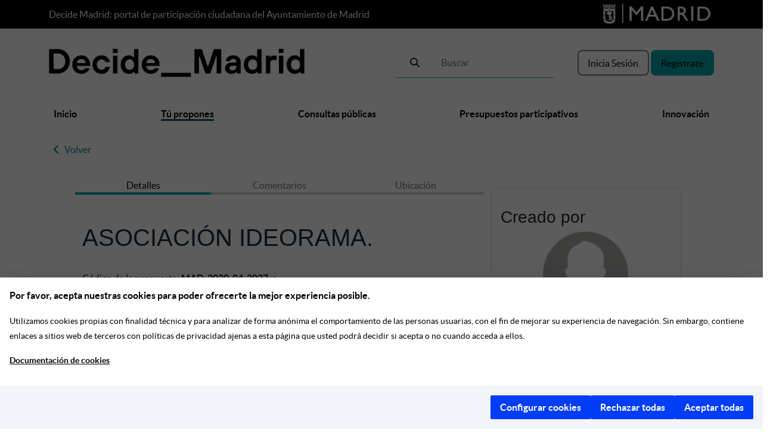

--- FILE ---
content_type: text/html; charset=utf-8
request_url: https://decide.madrid.es/legislation/processes/117/proposals/2037
body_size: 10711
content:
<!DOCTYPE html>
<html lang="es" data-current-user-id="">
  <head> 
  <meta http-equiv="cache-control" content="no-cache,no-store, must-revalidate" />
  <meta charset="utf-8" />
  <meta name="viewport" content="width=device-width, initial-scale=1.0" />
  <meta http-equiv="X-UA-Compatible" content="IE=edge" />
  <meta name="google-site-verification" content="cnw-66W-gv8E1G2ZewaHBPI-aMhxK64y8tvG0THxnzk" />
  <meta name="msvalidate.01" content="D2715065C4E305655FA4D760891C7C2F" />
    <meta name="robots" content="index, follow" />
  <title>ASOCIACIÓN IDEORAMA.</title>
  <script defer src="https://ga.jspm.io/npm:es-module-shims@1.8.0/dist/es-module-shims.js"></script>
  <script type="importmap" data-turbo-track="reload">{
  "imports": {
    "ckeditor5": "https://cdn.ckeditor.com/ckeditor5/43.0.0/ckeditor5.js",
    "ckeditor5/": "https://cdn.ckeditor.com/ckeditor5/43.0.0/",
    "application": "/assets/application-0a2098317b9658ade1a0270345e2f2f4589231596430148de0fae8750b9e9531.js",
    "@hotwired/turbo-rails": "/assets/turbo.min-fc510350bce17f0c3c6fb13ec71e7217aee48a89d775abb90a540fe0d0fc0201.js",
    "@hotwired/stimulus": "/assets/stimulus.min-b8a9738499c7a8362910cd545375417370d72a9776fb4e766df7671484e2beb7.js",
    "@hotwired/stimulus-loading": "/assets/stimulus-loading-1fc59770fb1654500044afd3f5f6d7d00800e5be36746d55b94a2963a7a228aa.js",
    "ahoy": "/assets/ahoy-86727099ff77e080508e80ab931e4794329f1200c0bf10df1078ec9bb124ccc1.js",
    "leaflet": "https://unpkg.com/leaflet@1.9.3/dist/leaflet.js",
    "leaflet-control-geocoder": "https://unpkg.com/leaflet-control-geocoder/dist/Control.Geocoder.js",
    "@nathanvda/cocoon": "https://ga.jspm.io/npm:@nathanvda/cocoon@1.2.14/cocoon.js",
    "leaflet-fullscreen": "https://api.mapbox.com/mapbox.js/plugins/leaflet-fullscreen/v1.0.1/Leaflet.fullscreen.min.js",
    "controllers/account_controller": "/assets/controllers/account_controller-6bc559565ab0a24b5ba65513b542aff324216363d81091ef49243648714ffea5.js",
    "controllers/admin/newsletters_controller": "/assets/controllers/admin/newsletters_controller-e7af01f95ee4643eb239f4c40537c890fe568731b2ff23067748b3c68664abfd.js",
    "controllers/admin/section_components_controller": "/assets/controllers/admin/section_components_controller-13ff4d7fdce1b850afad29ea87e70e1cc12b88cb694e406a7b4a257ee69926e6.js",
    "controllers/admin_budgets_controller": "/assets/controllers/admin_budgets_controller-ca83abe8b2ae25f452d15d869eeef20220069d356c92d9b3a87371ad21bc803d.js",
    "controllers/admin_controller": "/assets/controllers/admin_controller-69ab295320d8fc4bd303de970827f5474bcfb886abadb6af1c0123e7c4df9a24.js",
    "controllers/advanced_search_controller": "/assets/controllers/advanced_search_controller-c491aa484e8045c9f97bd0aaa40706763ed53f4ddd7202528a178ee22346a914.js",
    "controllers/application": "/assets/controllers/application-efe79ee3861e14e866665ac4c4b724133d9526ccc1ec271b75c5cdf256e2cd5c.js",
    "controllers/budgets_controller": "/assets/controllers/budgets_controller-7a63f33403e8313d9e02570fc931197343bf3bcab2b1206ec07bd7d2b27659e0.js",
    "controllers/comments_controller": "/assets/controllers/comments_controller-129fd8fded4736126b5c2dd3b8a5366917e7eceb580a12f053ec3fb1ccb531bc.js",
    "controllers/custom_page_modules_controller": "/assets/controllers/custom_page_modules_controller-d5ccb808ccbad4b97afcec4dc4a8e7d886454b2164c4786e0e41d9e111a4ecd3.js",
    "controllers/documents_controller": "/assets/controllers/documents_controller-5202570fec018730e2a51737715f6d3cd36c6700ddf29cfa5d8b50f15a24208e.js",
    "controllers/embed_video_controller": "/assets/controllers/embed_video_controller-93c1f85542577f9a3512bdaac3e352afd8b5e3051918cececc226d4389f35a6c.js",
    "controllers/error_redirect_controller": "/assets/controllers/error_redirect_controller-76d9b13fe8d7152b9fbe5c4f9c92caddecf287103f17a3719a94c45a70dce996.js",
    "controllers/forms_controller": "/assets/controllers/forms_controller-9c9b200ccf9c4aef98e1bf0a1fe1f830edc0f4f01ad5e8656f8aeca32dc26768.js",
    "controllers/general_controller": "/assets/controllers/general_controller-58f02b8ce8b84614b8914948cd85cf7c3cf796531ef785e8bce540593a614b0e.js",
    "controllers/hello_controller": "/assets/controllers/hello_controller-549135e8e7c683a538c3d6d517339ba470fcfb79d62f738a0a089ba41851a554.js",
    "controllers/help_controller": "/assets/controllers/help_controller-e24542805454b0197c4d7ba2cbf7214c9f542028d1eb3010689bf7b4cd874c39.js",
    "controllers/homepage_controller": "/assets/controllers/homepage_controller-15977718486dd491d102a269918387a6b2d3143ae5a822a74af8ba5a4fef070c.js",
    "controllers/images_controller": "/assets/controllers/images_controller-7aecbe9a8b1a30d76cb4bd17b6f902b610cb71129f67579a28335af71a532992.js",
    "controllers": "/assets/controllers/index-2db729dddcc5b979110e98de4b6720f83f91a123172e87281d5a58410fc43806.js",
    "controllers/legislation_allegations_controller": "/assets/controllers/legislation_allegations_controller-96fda4042ef42858edcce99c581d0fa0a6fe85db16839d68621ee838cb7cd07f.js",
    "controllers/legislation_controller": "/assets/controllers/legislation_controller-076edbbe817f50bcc261fedfe17ef2ebd9a986aff342ed281988512fcdd1eb92.js",
    "controllers/legislation_question_controller": "/assets/controllers/legislation_question_controller-63562d6c07bf4a9e561b6c6225b38f5dfd4162844a82fc232cd2ebdb0b7377f4.js",
    "controllers/location_changer_controller": "/assets/controllers/location_changer_controller-cfc7291272b8d0fadc1056ed3fdab42ac881c629b24e1e76fdaa8087e4bb912f.js",
    "controllers/markdown_editor_controller": "/assets/controllers/markdown_editor_controller-1bb34b043d1f80bc9da6742cccce47b5c16421c848acc7605be18cd67b0747a4.js",
    "controllers/milestones_controller": "/assets/controllers/milestones_controller-6f1fee6d03619c6536656a4e73d1ab0caabacba8b46845882f7e4c9114c1c187.js",
    "controllers/participate_controller": "/assets/controllers/participate_controller-8e0ab4ace1d3240e831d14689d559631d049903ee89080806c24e8c4163f5b00.js",
    "controllers/polls_admin_controller": "/assets/controllers/polls_admin_controller-64afd6004c505fc5c98ffc4bf9088e00e0187631ca8cce62d50f708b5bdcef18.js",
    "controllers/polls_controller": "/assets/controllers/polls_controller-d6656d39c57345e9d32def62bc1b6e9761bc0990d7a42554ed48196195b2687f.js",
    "controllers/signup_controller": "/assets/controllers/signup_controller-7d48798792756370c8542b9c41ed293a984acf514ed4b20afa755a125457f00a.js",
    "controllers/suggest_controller": "/assets/controllers/suggest_controller-05d811a7e21c7937af4ec3bbe8219486ce0eca4f54c62f74142cabcc9ed2612e.js",
    "controllers/surveys_controller": "/assets/controllers/surveys_controller-361805503bd419433b0cc89634a60b6b600ce8a6fa9e98687f0febcc6472c778.js",
    "controllers/valuation_budget_investment_controller": "/assets/controllers/valuation_budget_investment_controller-78afc80df466551f42e1ba0a2b01827854f828230347eb29fdd4088c5f0a77af.js"
  }
}</script>
<link rel="modulepreload" href="/assets/application-0a2098317b9658ade1a0270345e2f2f4589231596430148de0fae8750b9e9531.js">
<link rel="modulepreload" href="/assets/turbo.min-fc510350bce17f0c3c6fb13ec71e7217aee48a89d775abb90a540fe0d0fc0201.js">
<link rel="modulepreload" href="/assets/stimulus.min-b8a9738499c7a8362910cd545375417370d72a9776fb4e766df7671484e2beb7.js">
<link rel="modulepreload" href="/assets/stimulus-loading-1fc59770fb1654500044afd3f5f6d7d00800e5be36746d55b94a2963a7a228aa.js">
<script type="module">import "application"</script>
  <script defer src="https://servpub.madrid.es/FWIAM_FTP/assets/js/cookie-manager-default.js"></script>
    <script defer src="https://cdn.matomo.cloud/madrid.matomo.cloud/piwik.js"></script>
  <!-- Matomo Tag Manager -->
      <script> var _mtm = window._mtm = window._mtm || []; _mtm.push(
      {'mtm.startTime': (new Date().getTime()), 'event': 'mtm.Start'}

      ); (function()
      { var d=document, g=d.createElement('script'), s=d.getElementsByTagName('script')[0]; g.async=true; g.src='https://cdn.matomo.cloud/madrid.matomo.cloud/container_267vsH5V.js'; s.parentNode.insertBefore(g,s); }

      )(); </script>
      <!-- End Matomo Tag Manager -->
  <meta name="description"
      content="Toda la información sobre la propuesta ASOCIACIÓN IDEORAMA. para el proceso Compartimos Barrio - Ecosistema de proximidad" />

<meta name="keywords"
      content="" />

<meta name="force-refresh" 
      content="1768592856" data-turbo-track="reload">


  <meta name="csrf-param" content="authenticity_token" />
<meta name="csrf-token" content="S934hI7kMFcxNTorOhCaUd8wp3v4Z21vK18Pt7kFPfhO2ko9HJ5B2d2nY10SPyLZ-h98fLCLY9wbqmP3yRUKhg" />
  
  <script src="https://ajax.googleapis.com/ajax/libs/jquery/3.6.0/jquery.min.js"></script>
  <link rel="stylesheet" href="https://www.w3schools.com/w3css/4/w3.css" >
  <link rel="stylesheet" href="https://unpkg.com/leaflet@1.9.3/dist/leaflet.css" 
    integrity="sha256-kLaT2GOSpHechhsozzB+flnD+zUyjE2LlfWPgU04xyI="
    crossorigin=""/>
  <link href='https://api.mapbox.com/mapbox.js/plugins/leaflet-fullscreen/v1.0.1/leaflet.fullscreen.css' rel='stylesheet'/>
  <link rel="stylesheet" href="https://unpkg.com/leaflet-control-geocoder@3.0.0/dist/leaflet-control-geocoder.css" />
  <link rel="stylesheet" href="https://cdn.ckeditor.com/ckeditor5/43.0.0/ckeditor5.css">
      <link rel="icon" type="image/x-icon" href="/assets/favicon-b3a67ac866d7434764c5b7157c4fc8a88764daf217424baecea3f673f4840fc3.ico" />
  <link rel="stylesheet" href="/assets/application-992ef3b769788cd5f16bb51e1dd92bf390a8039fa02c95b3f1dc5b945d8c37b4.css" media="all" data-turbo-track="reload" />
  <link rel="preload" as="font" href="/assets/lato-regular-b5b922db19d72067057efba385a5fb13592ce3203e773ec3ff23d12b8fae3ce8.woff2" crossorigin type="font/woff2" />
  <span id="tracking_data"
        data-track-user-id=""
        data-track-verification-level=""
        data-track-age=""
        data-track-gender=""
        data-track-district="">
  </span>

  <script src="/assets/general-e7883f484f232b7377f2cf9fb065114d80a2f2e31ea169fa2d507f5e1688cbbb.js" media="all" data-turbo-track="reload"></script>

                              <script>!function(a){var e="https://s.go-mpulse.net/boomerang/",t="addEventListener";if(""=="True")a.BOOMR_config=a.BOOMR_config||{},a.BOOMR_config.PageParams=a.BOOMR_config.PageParams||{},a.BOOMR_config.PageParams.pci=!0,e="https://s2.go-mpulse.net/boomerang/";if(window.BOOMR_API_key="2RLPU-ZR76V-76DJZ-2RNMS-5VYQ7",function(){function n(e){a.BOOMR_onload=e&&e.timeStamp||(new Date).getTime()}if(!a.BOOMR||!a.BOOMR.version&&!a.BOOMR.snippetExecuted){a.BOOMR=a.BOOMR||{},a.BOOMR.snippetExecuted=!0;var i,_,o,r=document.createElement("iframe");if(a[t])a[t]("load",n,!1);else if(a.attachEvent)a.attachEvent("onload",n);r.src="javascript:void(0)",r.title="",r.role="presentation",(r.frameElement||r).style.cssText="width:0;height:0;border:0;display:none;",o=document.getElementsByTagName("script")[0],o.parentNode.insertBefore(r,o);try{_=r.contentWindow.document}catch(O){i=document.domain,r.src="javascript:var d=document.open();d.domain='"+i+"';void(0);",_=r.contentWindow.document}_.open()._l=function(){var a=this.createElement("script");if(i)this.domain=i;a.id="boomr-if-as",a.src=e+"2RLPU-ZR76V-76DJZ-2RNMS-5VYQ7",BOOMR_lstart=(new Date).getTime(),this.body.appendChild(a)},_.write("<bo"+'dy onload="document._l();">'),_.close()}}(),"".length>0)if(a&&"performance"in a&&a.performance&&"function"==typeof a.performance.setResourceTimingBufferSize)a.performance.setResourceTimingBufferSize();!function(){if(BOOMR=a.BOOMR||{},BOOMR.plugins=BOOMR.plugins||{},!BOOMR.plugins.AK){var e=""=="true"?1:0,t="",n="ck6ljayx24f6o2lksxma-f-345f9a58b-clientnsv4-s.akamaihd.net",i="false"=="true"?2:1,_={"ak.v":"39","ak.cp":"1648881","ak.ai":parseInt("1100863",10),"ak.ol":"0","ak.cr":8,"ak.ipv":4,"ak.proto":"h2","ak.rid":"7c910722","ak.r":48121,"ak.a2":e,"ak.m":"dscb","ak.n":"essl","ak.bpcip":"18.188.180.0","ak.cport":57220,"ak.gh":"23.62.38.231","ak.quicv":"","ak.tlsv":"tls1.3","ak.0rtt":"","ak.0rtt.ed":"","ak.csrc":"-","ak.acc":"","ak.t":"1768592856","ak.ak":"hOBiQwZUYzCg5VSAfCLimQ==U9wU+TlkIO4t4UtG8SD/O6SYXTHu7p8Uo1FpTgnhwmpDAz8XKwNy+fbY+98Tnu5/Z8/PoguLPqPMVd6Ic5IThoQyPgxeBKr/UO+/vaTtMikeClsUk/neTfc5Qy3okTapqtMSOQFSjKAJznqat5mz5ix5/33N+9+F0BptWNH8qdkqOfTIsJ+uHoNIuB0tN6u7U/Ypv96LCBqz82xO9voW4h3ROcjR19rZn8tc48kfmkKFcUtqTeNDAXoI2Ibm9kXFPJu/1/IVxPmcaGa4dn+zOUaP3D4ciROyviy2s/o5V3vJcqhTFJ4fC48/p//IrXh/Jj+HRNytr5CrqaLSIgMvfCnBsFcE9Am1Yrw/tZxzgMakikSOGbnbn7iRY0cOVUIbisPMs2NULSGg/utRPBAwkvuY3yA9TIgJQgeryW/me3M=","ak.pv":"114","ak.dpoabenc":"","ak.tf":i};if(""!==t)_["ak.ruds"]=t;var o={i:!1,av:function(e){var t="http.initiator";if(e&&(!e[t]||"spa_hard"===e[t]))_["ak.feo"]=void 0!==a.aFeoApplied?1:0,BOOMR.addVar(_)},rv:function(){var a=["ak.bpcip","ak.cport","ak.cr","ak.csrc","ak.gh","ak.ipv","ak.m","ak.n","ak.ol","ak.proto","ak.quicv","ak.tlsv","ak.0rtt","ak.0rtt.ed","ak.r","ak.acc","ak.t","ak.tf"];BOOMR.removeVar(a)}};BOOMR.plugins.AK={akVars:_,akDNSPreFetchDomain:n,init:function(){if(!o.i){var a=BOOMR.subscribe;a("before_beacon",o.av,null,null),a("onbeacon",o.rv,null,null),o.i=!0}return this},is_complete:function(){return!0}}}}()}(window);</script></head>
  <body>
    
    <script src="/assets/22_PRO_Script_Clara_obfuscated-c1c2a41ef7f71ed18fd3873df0f04a16495bcbda4242cb73c3319f06fe24abd6.js" async="async"></script>
    <header> 
  <div class="bg-black text-white md-hidden">
    <div class="container">
      <div class="row">
        <div class="col" style="align-self: center;">
          Decide Madrid: portal de participación ciudadana del Ayuntamiento de Madrid
        </div>
        <div class="col-auto text-end">
          <a href="https://www.madrid.es" target="_blank" accesskey= "0">
            <img loading="lazy" class="img-fluid" style="width: 12rem;" alt="Escudo del municipio de Madrid" src="/assets/logo_madrid-60d4a1750cc100a27d78b41860287ad7f200b4695950340b2036585972be2744.webp" />
          </a> 
        </div>
      </div>
    </div>
  </div>
  <div class="container">
    <div class="row" style="align-self: center;">
      <div class="col md-hidden" style="align-self: center;" >
        <a accesskey="1" href="/">
          <img class="img-fluid" style="max-height: 3rem;width: auto;" alt="Decide Madrid, logo" loading="lazy" src="/assets/welcome/Decide_Madrid - 1 linea-a28c113551965ba67a1b3ad1e1c066837d834c453b480a4b7086c1817c63eae0.webp" />
</a>      </div>
      <turbo-frame class="col-auto md-hidden" style="align-self: center;" id="buscador_form_lg">
        <div class="row advanced-search-form">
    <form id="generic_search_global" data-turbo="false" action="/buscador_general" accept-charset="UTF-8" method="get">
        <div class="row" style="margin: 1em 0">
            <div class="col m-10 p-3">
                <div class="input-group" style="border-bottom: 0.01rem solid var(--color-azul-oscuro)">
                    <span class="input-group-text" style="color: var(--color-azul-oscuro);border: 0; background: none" id="basic-addon1">
                    <button name="button" type="submit" class="btn btn-default">
                        <i class='fa-solid fa-magnifying-glass'></i>
                        <span class="sr-only">Buscar lupa</span>
</button>                    </span>
                    <label class="sr-only" for="search_g">Buscar</label>
                    <input type="text" name="search_g" id="search_g" class="form-control me-2" style="border: 0; background: none" placeholder="Buscar" title="Buscar" />
                </div>
            </div>
        </div>

        <div id="advanced_search_form" >
            <div class="js-advanced-search" data-advanced-search-terms="false" style="display: none">
                <input type="hidden" name="show_fields" id="show_fields" value="true" autocomplete="off" />
                <div class="row" style="border: 1px solid grey;margin: 0 0 5em 0;padding: 1em;">
                    <div class="clear text-end">
                        <button type="submit" class="btn btn-success" title="Buscar">
                                Filtrar
                        </button>
                    </div>
                </div>
            </div>
        </div>
</form></div>
</turbo-frame>      <div class="col-auto md-hidden" style="align-self: center;">
          <a class="btn btn-secundario no-radius" style="padding: 0.5rem 1rem !important;" data-turbo="false" href="/users/sign_in">Inicia Sesión</a>
          <a class="btn btn-principal no-radius" style="padding: 0.5rem 1rem !important;" data-turbo="false" href="/register">Regístrate</a>
      </div>
    </div>  
    <div class="linea-negra-bottom">
      <div id="navigation_bar" class="subnavigation expanded">
        <div class="row">
          <div class="hide-for-small-only bg-white">
            <div class="d-flex align-items-center">
  <div class="p-2 flex-grow-1">
    <nav class="navbar navbar-expand-md nav-black">
      <div class="row w-100 navbar-toggler">
        <div class="col-auto navbar-toggler"  style="align-self: center;">
          <button type="button" class="btn" data-controller="general" data-action="click->general#showMenuSM"   aria-expanded="false" aria-label="Menú principal">
            <i class="fa-solid fa-bars fa-2x"></i> 
          </button>
        </div>
        <div class="col navbar-toggler"  style="align-self: center;">
          <img loading="lazy" class="img-fluid" alt="Decide Madrid, logo" src="/assets/Logo_footer-fafb0fec1a4a8faadfe48f4296402dcba76434256b99d543b66a39a30af47eb9.webp" />
        </div>
        <div class="col-auto text-center navbar-toggler"  style="align-self: center;">
          <span id="buscador_header_sm" data-controller="general" data-action="click->general#showMenuBuscadorSM" data-search_g=""><i class="fa-solid fa-magnifying-glass fa-xl white md-visible me-2"></i></span>
          <button class="btn" id="menu_login_sm" data-controller="general" data-action="click->general#showMenuLoginSM" title="Iniciar sesión">
            <i class="fa-solid fa-circle-user fa-xl white md-visible"></i>
          </button>
        </div>       
      </div>
      <turbo-frame class="navbar-toggler w-100" style="display: none; background: white;" id="buscador_form_sm">
</turbo-frame>      <div class="navbar-toggler w-100 p-0">
        <div class="collapse navbar-collapse " id="navbarSessions" style="display: none;">
          <ul class="navbar-nav bolder text-start mb-3">
              <li class="nav-item">
                <a data-turbo="false" href="/users/sign_in">Inicia Sesión</a>
              </li>
              <li class="nav-item">
                <a data-turbo="false" href="/register">Regístrate</a>
              </li>
          </ul>
        </div>
      </div>
      
      <div class="collapse navbar-collapse w-100" id="navbarSupportedContent">
        <ul class="navbar-nav bolder justify-content-between mb-3" >
          <li class="nav-item ">
            <a accesskey="2" title="Ir a la página Inicio" href="/">Inicio</a>
          </li>
          <li class="nav-item active">
            <a accesskey="3" title="Ir a la página Tú propones" onclick="event.preventDefault()" data-controller="general" data-action="click-&gt;general#redirectTuPropones" class="is-active" href="#">Tú propones</a>
          </li>
          <li class="nav-item ">
            <a accesskey="4" title="Ir a la página Consultas públicas" href="/consultas">Consultas públicas</a>
          </li>
          <li class="nav-item ">
            <a accesskey="5" title="Ir a la página Presupuestos participativos" href="/presupuestos">Presupuestos participativos</a>
          </li>
          <li class="nav-item ">
            <a accesskey="6" title="Ir a la página Innovación" href="/innovacion">Innovación</a>
          </li>
        </ul>
      </div>      
    </nav>
  </div>
</div>
          </div>
          <div class="col-md-3 column">
            
          </div>
        </div>
      </div>
    </div>
  </div>
</header>
    <turbo-frame id="redirect_to_same_path"></turbo-frame>
    <div class="modal fade" id="modalShow" tabindex="-1"  style="opacity: 0">
    <div class="modal-dialog modal-dialog-centered modal-xl">
        <div class="modal-content p-md-3">
            <div class="row">
                <div class="col" style="text-align: right">
                    <button name="button" type="submit" alt="Cerrar modal" title="Cerrar modal" class="btn" data-controller="general" data-action="click-&gt;general#hideModal" data-general-modal="modalShow"><i class='fa-solid fa-xmark fa-2x'></i></button>
                </div>
            </div>
            <div class="row mt-3">
                <div class="col">
                    <turbo-frame id="modal_show"></turbo-frame>
                </div>
            </div>
        </div>
    </div>
</div>

    <main>
      <div data-controller="general" class="wrapper ">
        <turbo-frame id="flash"></turbo-frame>
        
<div class="container"> 
      <div class="col contrast-green">
    <a data-turbo="false" href="/consultas/117">
      <span><i class="fa-solid fa-chevron-left m-2"></i>Volver</span>
</a>  </div>

        
    <div class="container">
        <div class="row m-3 p-3">
            <div class="col-md-8">
                <div class="row tab-menu proposals text-center">
                    <div class="col active">
                        <a onclick="event.preventDefault()" id="proposal-menu-details" data-controller="participate" data-action="click-&gt;participate#showProposalsMenu" data-participate-menu="proposal-menu-details" href="#">Detalles</a>
                    </div>
                    <div class="col inactive">
                        <a onclick="event.preventDefault()" id="proposal-menu-comments" data-controller="participate" data-action="click-&gt;participate#showProposalsMenu" data-participate-menu="proposal-menu-comments" href="#">Comentarios</a>
                    </div>
                    <div class="col inactive">
                        <a onclick="event.preventDefault()" id="proposal-menu-location" data-controller="participate" data-action="click-&gt;participate#showProposalsMenu" data-participate-menu="proposal-menu-location" href="#">Ubicación</a>
                    </div>
                </div>
                <div class="row mt-5 menu-proposal-show">
                    <div id="proposal-details-1" class="active-option">
                        <div class="row blue-text break-word">
        <h1>ASOCIACIÓN IDEORAMA.</h1>
</div>


<br>
<span>Código de la propuesta: <strong>MAD-2020-04-2037</strong></span>
<span class="bullet">&nbsp;&bull;&nbsp;</span>
<turbo-frame id="legislation_proposal_2037_flag_actions">
    <span class="flag-content">

</span>

</turbo-frame><blockquote class="blockquote mt-3"></blockquote>
<div class="row mt-3 blue-text">
    <p>debate on line sobre ciberadicciones (para promover un uso saludable en estos momentos), escape room virtual (para dinamizar los días haciendo un buen uso de las TIC), promover un servicio de orientación psicosocial para casos de ciberacoso y personas con sintomatología adictiva a las tecnologías.</p>

<p> ticociocontacto@gmail.com</p>

</div>

    

    <p><div class="row">
    <h3>Datos de contacto:</h3>
    <div class="col-12"><b>Dirección:</b> ideorama.org</div>
    <div class="col-12"><b>Teléfono:</b> 608 377 790</div>
    <div class="col-12"><b>Representante legal:</b> </div>
    <div class="col-12"><b>Título que le otorga la representación:</b>  </div>
        <div class="col-12"><b>¿Registrado como Entidad ciudadana?:</b> Sí</div>
</div>
¡</p>

                    </div>
                    <div id="proposal-comments-1" class="inactive-option" >
                         <turbo-frame id="list_comments">  
    <div class="scroll-box" id="comments-list">
        

    </div>

    <div class="mt-3">
        
    </div>
</turbo-frame>
                    </div>
                    <div id="proposal-location-1" class="inactive-option" data-controller="participate" data-proposal_id="2037">
                        <div class="community_map">
    <div class="map" id="show-map-proposal">
    </div>
</div>
                    </div>
                </div>
            </div>
            <div class="col-md-4 proposal-show-right mt-3">
                <div id="proposal-details-2" class="border radius p-3 active-option">
                    <div class="mt-3">
    <h3>Creado por</h3>
</div>
<div class="row mt-1">
    <div class="col-12 text-center">
        <img class="img-fluid w-50" alt="Avatar de usuario" loading="lazy" src="/system/avatars/attach_files/000/000/005/original/avatar_5.png?1677490072" />
</div>
<div class="col-12 text-center">
    <span class="h5">Javierlfrf</span>
</div>
<div class="col-12 text-center">
    <p>Creado el 14/04/2020 10:04</p>
</div>    
</div>

<div class="mt-3 1pb-3 ps-1">
        <h3>Editar propuesta</h3>
        <a data-turbo="false" class="btn btn-principal w-100 py-2" href="/users/sign_in">Edición de organización</a>
</div>

<h3 class="mb-3">Apoyar</h3>
<div class="row">
    <turbo-frame id="legislation_proposal_2037_vote_show">
        <div class="row mt-4">
  <div class="col-auto">
    <span>0 votos</span>
  </div>
  <div class="col-auto">
    <span>
      <i class="fa-regular fa-thumbs-down fa-xl pointer" style="color: var(--color-azul-oscuro)" data-controller="legislation" data-action="click->legislation#vote" 
        data-legislation-id="2037" data-legislation-process_id="117" data-legislation-value="no"></i>
      0%
    </span>
  </div>
  <div class="col-auto">
    <span>
      <i class="fa-regular fa-thumbs-up fa-xl pointer" style="color: var(--color-azul-oscuro)" data-controller="legislation" data-action="click->legislation#vote" 
        data-legislation-id="2037" data-legislation-process_id="117" data-legislation-value="yes"></i>
      0%
    </span>
  </div>
</div>
</turbo-frame></div>
<div class="mt-3">
    <h3>Categorías</h3>
</div>
<div class="row g-3 mt-3 mb-3">
</div>
 <h2 class="mb-3 h3">Comparte en</h2>


<div class="social-share-full">
  <div class='social-share-button row' data-title='' data-img=''
data-url='https://decide.madrid.es/legislation/processes/2037/proposals/2037' data-desc='' data-via=''>
<a rel="nofollow " data-site="whatsapp" class="col" target="_blank" onclick="track_event_especial(&#39;Compartir RRSS&#39;,&#39;whatsapp&#39;,&#39;Título:  - URL: https://decide.madrid.es/legislation/processes/2037/proposals/2037&#39;)" title="Compartir en Whatsapp" href="whatsapp://send?text=%0Ahttps://decide.madrid.es/legislation/processes/2037/proposals/2037"><div class='text-center'><i class='fa-brands fa-whatsapp fa-2x'></i><span class='sr-only'></span></div></a>
<a rel="nofollow " data-site="facebook" class="col" target="_blank" onclick="track_event_especial(&#39;Compartir RRSS&#39;,&#39;facebook&#39;,&#39;Título:  - URL: https://decide.madrid.es/legislation/processes/2037/proposals/2037&#39;)" title="Compartir en Facebook" href="http://www.facebook.com/sharer/sharer.php?u=https://decide.madrid.es/legislation/processes/2037/proposals/2037"><div class='text-center'><i class='fa-brands fa-facebook-f fa-2x'></i><span class='sr-only'></span></div></a>
<a rel="nofollow " data-site="twitter" class="col" target="_blank" onclick="track_event_especial(&#39;Compartir RRSS&#39;,&#39;twitter&#39;,&#39;Título:  - URL: https://decide.madrid.es/legislation/processes/2037/proposals/2037&#39;)" title="Compartir en Twitter" href="https://twitter.com/intent/tweet?url=https://decide.madrid.es/legislation/processes/2037/proposals/2037&amp;text="><div class='text-center'><i class='fa-brands fa-x-twitter fa-2x'></i><span class='sr-only'></span></div></a>
<a rel="nofollow " data-site="telegram" class="col" target="_blank" onclick="track_event_especial(&#39;Compartir RRSS&#39;,&#39;telegram&#39;,&#39;Título:  - URL: https://decide.madrid.es/legislation/processes/2037/proposals/2037&#39;)" title="Compartir en Telegram" href="https://telegram.me/share/url?text=&amp;url=https://decide.madrid.es/legislation/processes/2037/proposals/2037"><div class='text-center'><i class='fa-brands fa-telegram fa-2x'></i><span class='sr-only'></span></div></a>
<a rel="nofollow " data-site="linkedin" class="col" target="_blank" onclick="track_event_especial(&#39;Compartir RRSS&#39;,&#39;linkedin&#39;,&#39;Título:  - URL: https://decide.madrid.es/legislation/processes/2037/proposals/2037&#39;)" title="Compartir en Linkedin" href="https://www.linkedin.com/shareArticle?mini=true&amp;url=https://decide.madrid.es/legislation/processes/2037/proposals/2037&amp;title="><div class='text-center'><i class='fa-brands fa-linkedin-in fa-2x'></i><span class='sr-only'></span></div></a>
</div>
</div> 
 

                </div>
                <div id="proposal-comments-2" class="new-comment inactive-option">
                    <turbo-frame id="new_comment">
                            <div class="md-visible">
        <button id="new-comment-button" class="btn btn-principal w-100" data-controller="general" data-action="click->general#newComment">Comentar</button>
    </div>
    <div id="comment-form" class="border rounded md-hidden">
        <div class="row p-2 mt-2 mb-1">
            <h2 class="h5">Inicia sesión para comentar</h2>
            <form class="mt-2" action="/comments" accept-charset="UTF-8" method="post"><input type="hidden" name="authenticity_token" value="-E7TexI4QR8-BpHL8QIHmuCgIqwUDniC1dUQ3xSdk14jtDdroCqK1Ny1dGAQFTezKr3HQrE_N5CpXZBMugTUkg" autocomplete="off" />
                <turbo-frame id="form_errors">
</turbo-frame>
                    <a data-turbo="false" class="btn btn-principal mt-3 w-100" href="/users/sign_in">Iniciar sesión</a>
</form>        </div>
    </div>
    
    <script>$("#analytics").load(location.href+" #analytics",function() { track_event();});</script>
</turbo-frame>                </div>
                <div id="proposal-location-2" class="inactive-option">
                    <div class="row mt-5">
    <h2 class="h3">Distritos</h2>
</div>                            
                </div>
            </div> 
        </div>
    </div>
</div>
        <div class="push"></div>
      </div>
    </main>
    <div class="subfooter">   
    <div class="row">
        <div class="col-12 mt-5">
            <h2 class="text-center ">Comparte en las redes</h2>
            <p class="text-center" style="padding: 0 calc(7.5em + 7.5vw) ">Tu opinión es importante. Comparte esta iniciativa para que<br>más gente la conozca y participe.</p>
        </div>
    </div>
    <div class="row">
        <div class="col-sm-12 p-3 text-center">
            <a target="blank" class="btn text-white social_icons_subfooter" href="https://www.facebook.com/DecideMadrid"><i class='fa-brands fa-facebook-f fa-2x'></i><span class='sr-only'>Ir a facebook</span></a>
            <a target="blank" class="btn text-white social_icons_subfooter" href="https://twitter.com/DecideMadrid"><i class='fa-brands fa-x-twitter fa-2x'></i><span class='sr-only'>Ir a twitter</span></a>
            <a target="blank" class="btn text-white social_icons_subfooter" href="https://www.youtube.com/DecideMadridAyuntamiento"><i class='fa-brands fa-youtube fa-2x'></i><span class='sr-only'>Ir a youtube</span></a>
            <a target="blank" class="btn text-white social_icons_subfooter" href="https://www.instagram.com/decide_madrid/"><i class='fa-brands fa-instagram fa-2x'></i><span class='sr-only'>Ir a instagram</span></a>
            <a target="blank" class="btn text-white social_icons_subfooter" href="https://www.linkedin.com/company/direcci%C3%B3n-general-de-participaci%C3%B3n-ciudadana-del-ayuntamiento-de-madrid/"><i class='fa-brands fa-linkedin-in fa-2x'></i><span class='sr-only'>Ir a linkedin</span></a>
        </div>
    </div>
</div>
    <footer class= "bg-black text-white ">
  <div class= "container">
    <div class="d-flex justify-content-center bg-black text-white text-center">
      <a class="d-flex mt-5" href="https://www.madrid.es" target="_blank" accesskey= "0">
        <img loading="lazy" class="img-fluid" alt="Decide Madrid logo" src="/assets/Logo_footer-fafb0fec1a4a8faadfe48f4296402dcba76434256b99d543b66a39a30af47eb9.webp" />
      </a> 
    </div>
    <div class="mt-3 text-center-md">
      <div class="row">
        <div class="col p-3">
          <p><span><b>Decide Madrid</b></span></p>
          <p><p class='footer-sup-text'></p></p>
          <p><a class= 'text-white' href='/siparticipasdecides'>Si participas, decides</a></p> 
        </div>
        <div class="separator md-visible"></div>
        <div class="col p-3">
          <p><span><b>Transparencia</b></span></p>
          <p><p class='footer-sup-text'></p></p>
          <p><a class= 'text-white' href='http://transparencia.madrid.es/'>Portal de transparencia</a></p>
          <p><a class= 'text-white' href='https://presupuestosabiertos.madrid.es/es/'>Presupuestos abiertos</a></p> 
        </div>
        <div class="separator md-visible"></div>
        <div class="col p-3">
          <p><span><b>Datos Abiertos</b></span></p>
          <p><p class='footer-sup-text'></p></p>
          <p><a class= 'text-white' href='http://datos.madrid.es/'>Portal de datos abiertos</a></p> 
          <p> <a class= 'text-white' href='https://geoportal.madrid.es/IDEAM_WBGEOPORTAL/index.iam'>Geoportal</a></p> 
        </div>
        <div class="separator md-visible"></div>
        <div class="col p-3">
          <p><span><b>Descubre DM</b></span></p>
           <p><a class= 'text-white' href='/presupuestos'>Presupuestos participativos</a></p> <p><a class= 'text-white' href='/consultas'>Consultas públicas</a></p> <p><a class= 'text-white' href='/innovacion'>Innovación</a></p> <p><a class= 'text-white' href='/custom_page/procesos-covid'>Procesos COVID</a></p> 
        </div>
        <div class="separator md-visible"></div>
        <div class="col p-3">
          <p><span><b>Ayuda</b></span></p>
          <p class='footer-sup-text'></p> <p><a class= 'text-white' href='/mas-informacion' data-turbo-frame='modal_show' data-controller='general' data-action='click->general#showModal' data-general-modal='modalShow'>Centro de Ayuda</a></p> <p><a class= 'text-white fw-normal' href='mailto:incidenciasdm@madrid.es'>incidenciasdm@madrid.es</a></p>
        </div>
      </div>
    </div>
    <div class="separator md-hidden">
    </div>
    <div class="mt-4 pb-3 md-hidden">
      <div class="row justify-content-between">
        <div class="col-auto footer-text">
          Ayuntamiento de Madrid, 2026 
        </div>
        <div class="col-12 col-md-auto">
          <a target="blank" class="text-white footer-link" href="/politica-de-privacidad">POLITICA DE PRIVACIDAD</a>
        </div>
        <div class="col-12 col-md-auto">
          <a target="blank" class="text-white footer-link" href="/condiciones-de-uso">CONDICIONES DE USO</a>
        </div>
        <div class="col-12 col-md-auto">
          <a target="blank" class="text-white footer-link" href="/accesibilidad">ACCESIBILIDAD</a>
        </div>
        <div class="col-12 col-md-auto">
          <a target="blank" class="text-white footer-link" href="/webmap">MAPA WEB</a>
        </div>
        <div class="col-12 col-md-auto md-hidden">
          <a target="blank" class="text-white mx-1" style="border: 0.1rem solid white;padding: 0.5rem 0.7rem;border-radius: 100%;" href="https://www.facebook.com/DecideMadrid"><i class='fa-brands fa-facebook-f '></i><span class='sr-only'>Ir a facebook</span></a>
          <a target="blank" class="text-white mx-1" style="border: 0.1rem solid white;padding: 0.5rem 0.5rem;border-radius: 100%;" href="https://twitter.com/DecideMadrid"><i class='fa-brands fa-x-twitter '></i><span class='sr-only'>Ir a twitter</span></a>
          <a target="blank" class="text-white mx-1" style="border: 0.1rem solid white;padding: 0.5rem 0.5rem;border-radius: 100%;" href="https://www.youtube.com/DecideMadridAyuntamiento"><i class='fa-brands fa-youtube '></i><span class='sr-only'>Ir a youtube</span></a>
          <a target="blank" class="text-white mx-1" style="border: 0.1rem solid white;padding: 0.5rem 0.6rem;border-radius: 100%;" href="https://www.instagram.com/decide_madrid/"><i class='fa-brands fa-instagram '></i><span class='sr-only'>Ir a instagram</span></a>                
          <a target="blank" class="text-white mx-1" style="border: 0.1rem solid white;padding: 0.5rem 0.6rem;border-radius: 100%;" href="https://www.linkedin.com/company/direcci%C3%B3n-general-de-participaci%C3%B3n-ciudadana-del-ayuntamiento-de-madrid/"><i class='fa-brands fa-linkedin-in '></i><span class='sr-only'>Ir a linkedin</span></a>                
        </div>        
        <div class="col-12 col-md-auto md-hidden">
          <a target="blank" class="text-white footer-link" href="https://diario.madrid.es/decidemadrid/">Blog</a>
        </div>
      </div>
    </div>
    <div class="separator md-visible mb-4-md"></div>
    <div class="md-visible">
      <p style='text-white'><b>Síguenos en las redes</b></p>  
      <a target="blank" class="text-white mx-1" style="border: 0.1rem solid white;padding: 0.5rem 0.7rem;border-radius: 100%;" href="https://www.facebook.com/DecideMadrid"><i class='fa-brands fa-facebook-f '></i><span class='sr-only'>Ir a facebook</span></a>
      <a target="blank" class="text-white mx-1" style="border: 0.1rem solid white;padding: 0.5rem 0.5rem;border-radius: 100%;" href="https://twitter.com/DecideMadrid"><i class='fa-brands fa-x-twitter '></i><span class='sr-only'>Ir a twitter</span></a>
      <a target="blank" class="text-white mx-1" style="border: 0.1rem solid white;padding: 0.5rem 0.5rem;border-radius: 100%;" href="https://www.youtube.com/DecideMadridAyuntamiento"><i class='fa-brands fa-youtube '></i><span class='sr-only'>Ir a youtube</span></a>
      <a target="blank" class="text-white mx-1" style="border: 0.1rem solid white;padding: 0.5rem 0.6rem;border-radius: 100%;" href="https://www.instagram.com/decide_madrid/"><i class='fa-brands fa-instagram '></i><span class='sr-only'>Ir a instagram</span></a>                
      <a target="blank" class="text-white mx-1" style="border: 0.1rem solid white;padding: 0.5rem 0.6rem;border-radius: 100%;" href="https://www.linkedin.com/company/direcci%C3%B3n-general-de-participaci%C3%B3n-ciudadana-del-ayuntamiento-de-madrid/"><i class='fa-brands fa-linkedin-in '></i><span class='sr-only'>Ir a linkedin</span></a>                
      <a target="blank" class="text-white" href="https://diario.madrid.es/decidemadrid/">Blog</a>
    </div>
    <div class="separator md-visible mt-4-md mb-4-md"></div>
    <div class="md-visible pb-3">
      <p style='text-white'><b>Legal</b></p>  
      <p class='text-white-clear'>© Ayuntamiento de Madrid, 2025</p>        
      <a target="blank" class="text-white footer-link" href="/politica-de-privacidad">POLITICA DE PRIVACIDAD</a> | 
      <a target="blank" class="text-white footer-link" href="/condiciones-de-uso">CONDICIONES DE USO</a> | 
      <a target="blank" class="text-white footer-link" href="/accesibilidad">ACCESIBILIDAD</a> |
      <a target="blank" class="text-white footer-link" href="/webmap">MAPA WEB</a>          
    </div>
  </div>  
</footer>



    <span id="analytics">
      
<span id="tracking_data"
        data-track-user-id=""
        data-track-verification-level=""
        data-track-age=""
        data-track-gender=""
        data-track-district="">
  </span>

<script>
  if (typeof weboConv !== "undefined") {
    weboConv();
  }
</script>

    </span>
    <div id="focus_bot"></div>
  </body>
</html>
